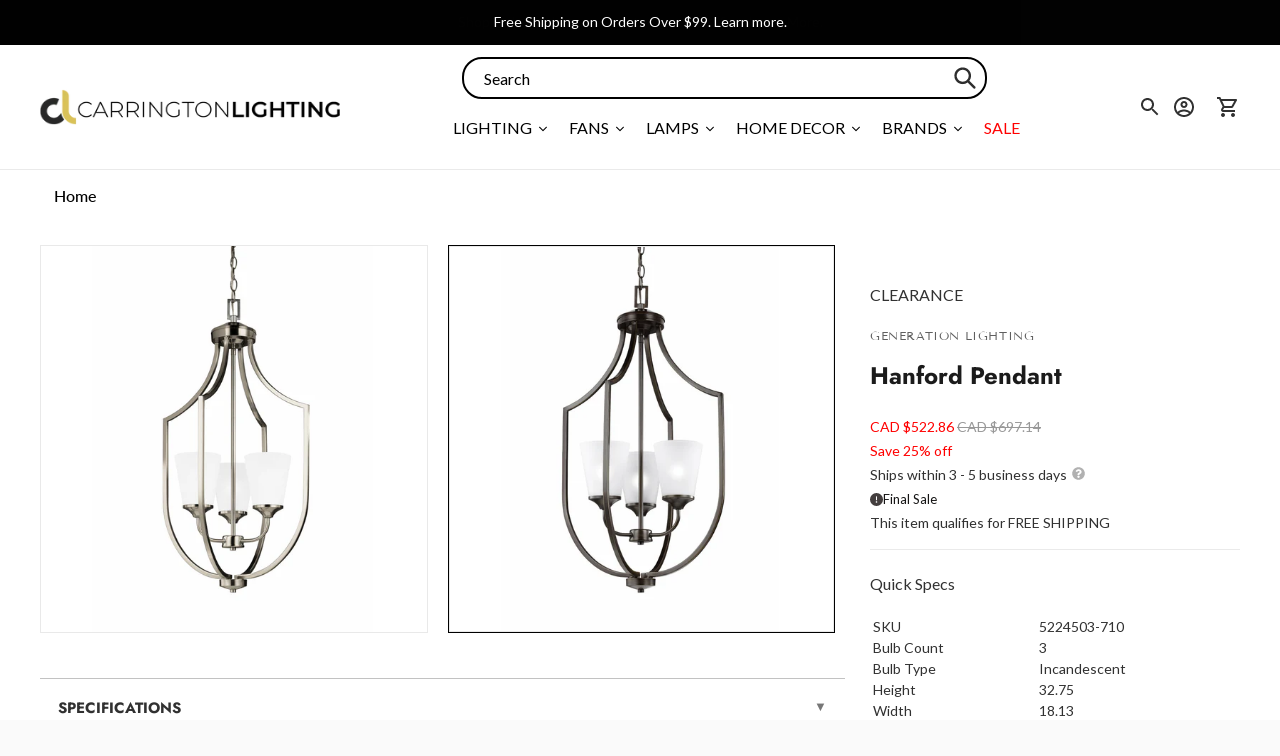

--- FILE ---
content_type: text/javascript; charset=utf-8
request_url: https://carringtonlighting.com/products/seagull-hanford-pendant-5224503.js
body_size: 1418
content:
{"id":6576743776315,"title":"Hanford Pendant","handle":"seagull-hanford-pendant-5224503","description":"\u003cp\u003eThe transitional styling of the Hanford lighting collection by Sea Gull Lighting is evident in its elegant symmetry articulated by long, sweeping arms. Tapered Etched glass shades produce a soft uplight and make Hanford complementary to a wide array of décor from traditional to contemporary. Offered in both Brushed Nickel and Burnt Sienna finishes, the collection includes five-, nine- and fifteen-light chandeliers, a three-light hall\/foyer light, a one-light mini pendant, a three-light pendant, a three-light semi-flush mount which can convert into a pendant, and one-, two-, three- and four-light bath fixtures. Incandescent and ENERGY STAR-qualified LED lamping are available; all fixtures are California Title 24 compliant.\u003c\/p\u003e","published_at":"2021-05-06T15:47:30-06:00","created_at":"2021-05-06T15:47:30-06:00","vendor":"Generation Lighting","type":"Cage Pendants","tags":["ada:No","bulb_type:Incandescent","ceiling-lights","dark_sky:No","dimmable:No","energy_star:No","family:Hanford","finish:Bronze","finish:Brushed Silver","product_on_sale","productType:Pendants","sea-gull-lighting","status:Active","style:Transitional","wet_rated:No"],"price":52286,"price_min":52286,"price_max":71337,"available":true,"price_varies":true,"compare_at_price":69714,"compare_at_price_min":69714,"compare_at_price_max":69714,"compare_at_price_varies":false,"variants":[{"id":39370487562299,"title":"Burnt Sienna","option1":"Burnt Sienna","option2":null,"option3":null,"sku":"5224503-710","requires_shipping":true,"taxable":true,"featured_image":{"id":28174542372923,"product_id":6576743776315,"position":2,"created_at":"2021-05-12T22:36:35-06:00","updated_at":"2021-05-22T11:38:22-06:00","alt":"Hanford Pendant Burnt Sienna","width":2474,"height":2474,"src":"https:\/\/cdn.shopify.com\/s\/files\/1\/0258\/1708\/8059\/products\/5224503-710.jpg?v=1621705102","variant_ids":[39370487562299]},"available":true,"name":"Hanford Pendant - Burnt Sienna","public_title":"Burnt Sienna","options":["Burnt Sienna"],"price":52286,"weight":13,"compare_at_price":69714,"inventory_management":"shopify","barcode":"785652110986","featured_media":{"alt":"Hanford Pendant Burnt Sienna","id":20429885276219,"position":2,"preview_image":{"aspect_ratio":1.0,"height":2474,"width":2474,"src":"https:\/\/cdn.shopify.com\/s\/files\/1\/0258\/1708\/8059\/products\/5224503-710.jpg?v=1621705102"}},"quantity_rule":{"min":1,"max":null,"increment":1},"quantity_price_breaks":[],"requires_selling_plan":false,"selling_plan_allocations":[]},{"id":39370487595067,"title":"Brushed Nickel","option1":"Brushed Nickel","option2":null,"option3":null,"sku":"5224503-962","requires_shipping":true,"taxable":true,"featured_image":{"id":28174542897211,"product_id":6576743776315,"position":1,"created_at":"2021-05-12T22:36:37-06:00","updated_at":"2021-05-22T11:38:20-06:00","alt":"Hanford Pendant Brushed Nickel","width":2474,"height":2474,"src":"https:\/\/cdn.shopify.com\/s\/files\/1\/0258\/1708\/8059\/products\/5224503-962.jpg?v=1621705100","variant_ids":[39370487595067]},"available":true,"name":"Hanford Pendant - Brushed Nickel","public_title":"Brushed Nickel","options":["Brushed Nickel"],"price":71337,"weight":13,"compare_at_price":null,"inventory_management":"shopify","barcode":"785652110993","featured_media":{"alt":"Hanford Pendant Brushed Nickel","id":20429885800507,"position":1,"preview_image":{"aspect_ratio":1.0,"height":2474,"width":2474,"src":"https:\/\/cdn.shopify.com\/s\/files\/1\/0258\/1708\/8059\/products\/5224503-962.jpg?v=1621705100"}},"quantity_rule":{"min":1,"max":null,"increment":1},"quantity_price_breaks":[],"requires_selling_plan":false,"selling_plan_allocations":[]}],"images":["\/\/cdn.shopify.com\/s\/files\/1\/0258\/1708\/8059\/products\/5224503-962.jpg?v=1621705100","\/\/cdn.shopify.com\/s\/files\/1\/0258\/1708\/8059\/products\/5224503-710.jpg?v=1621705102"],"featured_image":"\/\/cdn.shopify.com\/s\/files\/1\/0258\/1708\/8059\/products\/5224503-962.jpg?v=1621705100","options":[{"name":"Finish","position":1,"values":["Burnt Sienna","Brushed Nickel"]}],"url":"\/products\/seagull-hanford-pendant-5224503","media":[{"alt":"Hanford Pendant Brushed Nickel","id":20429885800507,"position":1,"preview_image":{"aspect_ratio":1.0,"height":2474,"width":2474,"src":"https:\/\/cdn.shopify.com\/s\/files\/1\/0258\/1708\/8059\/products\/5224503-962.jpg?v=1621705100"},"aspect_ratio":1.0,"height":2474,"media_type":"image","src":"https:\/\/cdn.shopify.com\/s\/files\/1\/0258\/1708\/8059\/products\/5224503-962.jpg?v=1621705100","width":2474},{"alt":"Hanford Pendant Burnt Sienna","id":20429885276219,"position":2,"preview_image":{"aspect_ratio":1.0,"height":2474,"width":2474,"src":"https:\/\/cdn.shopify.com\/s\/files\/1\/0258\/1708\/8059\/products\/5224503-710.jpg?v=1621705102"},"aspect_ratio":1.0,"height":2474,"media_type":"image","src":"https:\/\/cdn.shopify.com\/s\/files\/1\/0258\/1708\/8059\/products\/5224503-710.jpg?v=1621705102","width":2474}],"requires_selling_plan":false,"selling_plan_groups":[]}